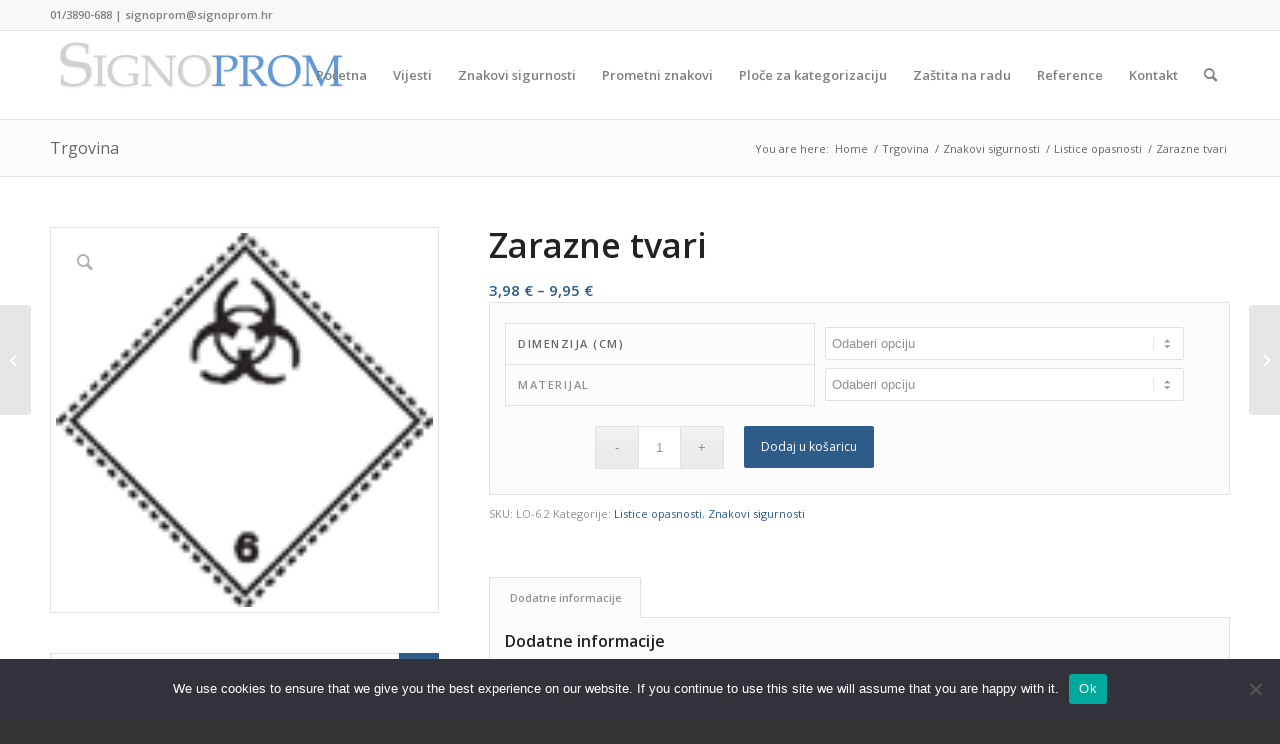

--- FILE ---
content_type: text/html; charset=UTF-8
request_url: https://signoprom.hr/proizvod/zarazne-tvari/
body_size: 15676
content:
<!DOCTYPE html><html lang="hr" class="html_stretched responsive av-preloader-disabled  html_header_top html_logo_left html_main_nav_header html_menu_right html_slim html_header_sticky html_header_shrinking html_header_topbar_active html_mobile_menu_phone html_header_searchicon html_content_align_center html_header_unstick_top_disabled html_header_stretch_disabled html_av-submenu-hidden html_av-submenu-display-click html_av-overlay-side html_av-overlay-side-classic html_av-submenu-noclone html_entry_id_3571 av-cookies-no-cookie-consent av-default-lightbox av-no-preview html_text_menu_active av-mobile-menu-switch-default"><head><meta charset="UTF-8" /><meta name="viewport" content="width=device-width, initial-scale=1"><meta name='robots' content='index, follow, max-image-preview:large, max-snippet:-1, max-video-preview:-1' /> <script type="text/javascript">function rgmkInitGoogleMaps(){window.rgmkGoogleMapsCallback=true;try{jQuery(document).trigger("rgmkGoogleMapsLoad")}catch(err){}}</script> <link media="all" href="https://signoprom.hr/wp-content/cache/autoptimize/css/autoptimize_94e2b889e2d1a1a20d4846c6d583f3cb.css" rel="stylesheet"><title>Zarazne tvari - Signoprom d.o.o.</title><link rel="canonical" href="https://signoprom.hr/proizvod/zarazne-tvari/" /><meta property="og:locale" content="hr_HR" /><meta property="og:type" content="article" /><meta property="og:title" content="Zarazne tvari - Signoprom d.o.o." /><meta property="og:url" content="https://signoprom.hr/proizvod/zarazne-tvari/" /><meta property="og:site_name" content="Signoprom d.o.o." /><meta property="article:modified_time" content="2016-03-28T21:32:44+00:00" /><meta property="og:image" content="https://signoprom.hr/wp-content/uploads/2016/03/LO-6.2.gif" /><meta property="og:image:width" content="110" /><meta property="og:image:height" content="109" /><meta property="og:image:type" content="image/gif" /><meta name="twitter:card" content="summary_large_image" /> <script type="application/ld+json" class="yoast-schema-graph">{"@context":"https://schema.org","@graph":[{"@type":"WebPage","@id":"https://signoprom.hr/proizvod/zarazne-tvari/","url":"https://signoprom.hr/proizvod/zarazne-tvari/","name":"Zarazne tvari - Signoprom d.o.o.","isPartOf":{"@id":"https://signoprom.hr/#website"},"primaryImageOfPage":{"@id":"https://signoprom.hr/proizvod/zarazne-tvari/#primaryimage"},"image":{"@id":"https://signoprom.hr/proizvod/zarazne-tvari/#primaryimage"},"thumbnailUrl":"https://signoprom.hr/wp-content/uploads/2016/03/LO-6.2.gif","datePublished":"2016-03-28T21:32:16+00:00","dateModified":"2016-03-28T21:32:44+00:00","breadcrumb":{"@id":"https://signoprom.hr/proizvod/zarazne-tvari/#breadcrumb"},"inLanguage":"hr","potentialAction":[{"@type":"ReadAction","target":["https://signoprom.hr/proizvod/zarazne-tvari/"]}]},{"@type":"ImageObject","inLanguage":"hr","@id":"https://signoprom.hr/proizvod/zarazne-tvari/#primaryimage","url":"https://signoprom.hr/wp-content/uploads/2016/03/LO-6.2.gif","contentUrl":"https://signoprom.hr/wp-content/uploads/2016/03/LO-6.2.gif","width":110,"height":109},{"@type":"BreadcrumbList","@id":"https://signoprom.hr/proizvod/zarazne-tvari/#breadcrumb","itemListElement":[{"@type":"ListItem","position":1,"name":"Početna stranica","item":"https://signoprom.hr/"},{"@type":"ListItem","position":2,"name":"Trgovina","item":"https://signoprom.hr/trgovina/"},{"@type":"ListItem","position":3,"name":"Zarazne tvari"}]},{"@type":"WebSite","@id":"https://signoprom.hr/#website","url":"https://signoprom.hr/","name":"Signoprom d.o.o.","description":"Znakovi sigurnosti | Prometni znakovi | Ploče za kategorizaciju | Zaštita na radu","potentialAction":[{"@type":"SearchAction","target":{"@type":"EntryPoint","urlTemplate":"https://signoprom.hr/?s={search_term_string}"},"query-input":{"@type":"PropertyValueSpecification","valueRequired":true,"valueName":"search_term_string"}}],"inLanguage":"hr"}]}</script> <link rel="alternate" type="application/rss+xml" title="Signoprom d.o.o. &raquo; Kanal" href="https://signoprom.hr/feed/" /><link rel="alternate" title="oEmbed (JSON)" type="application/json+oembed" href="https://signoprom.hr/wp-json/oembed/1.0/embed?url=https%3A%2F%2Fsignoprom.hr%2Fproizvod%2Fzarazne-tvari%2F" /><link rel="alternate" title="oEmbed (XML)" type="text/xml+oembed" href="https://signoprom.hr/wp-json/oembed/1.0/embed?url=https%3A%2F%2Fsignoprom.hr%2Fproizvod%2Fzarazne-tvari%2F&#038;format=xml" />  <script type='text/javascript'>(function() {

					/*	check if webfonts are disabled by user setting via cookie - or user must opt in.	*/
					var html = document.getElementsByTagName('html')[0];
					var cookie_check = html.className.indexOf('av-cookies-needs-opt-in') >= 0 || html.className.indexOf('av-cookies-can-opt-out') >= 0;
					var allow_continue = true;
					var silent_accept_cookie = html.className.indexOf('av-cookies-user-silent-accept') >= 0;

					if( cookie_check && ! silent_accept_cookie )
					{
						if( ! document.cookie.match(/aviaCookieConsent/) || html.className.indexOf('av-cookies-session-refused') >= 0 )
						{
							allow_continue = false;
						}
						else
						{
							if( ! document.cookie.match(/aviaPrivacyRefuseCookiesHideBar/) )
							{
								allow_continue = false;
							}
							else if( ! document.cookie.match(/aviaPrivacyEssentialCookiesEnabled/) )
							{
								allow_continue = false;
							}
							else if( document.cookie.match(/aviaPrivacyGoogleWebfontsDisabled/) )
							{
								allow_continue = false;
							}
						}
					}

					if( allow_continue )
					{
						var f = document.createElement('link');

						f.type 	= 'text/css';
						f.rel 	= 'stylesheet';
						f.href 	= '//fonts.googleapis.com/css?family=Open+Sans:400,600&display=auto';
						f.id 	= 'avia-google-webfont';

						document.getElementsByTagName('head')[0].appendChild(f);
					}
				})();</script> <link rel='stylesheet' id='avia-merged-styles-css' href='https://signoprom.hr/wp-content/cache/autoptimize/css/autoptimize_single_b31478317222f1b4bd923cd666c2c855.css' type='text/css' media='all' /> <script type="text/javascript" src="https://signoprom.hr/wp-includes/js/jquery/jquery.min.js?ver=3.7.1" id="jquery-core-js"></script> <script type="text/javascript" id="cookie-notice-front-js-before">var cnArgs = {"ajaxUrl":"https:\/\/signoprom.hr\/wp-admin\/admin-ajax.php","nonce":"15ecedb13f","hideEffect":"fade","position":"bottom","onScroll":false,"onScrollOffset":100,"onClick":false,"cookieName":"cookie_notice_accepted","cookieTime":2592000,"cookieTimeRejected":2592000,"globalCookie":false,"redirection":false,"cache":false,"revokeCookies":false,"revokeCookiesOpt":"automatic"};

//# sourceURL=cookie-notice-front-js-before</script> <script type="text/javascript" id="wc-add-to-cart-js-extra">var wc_add_to_cart_params = {"ajax_url":"/wp-admin/admin-ajax.php","wc_ajax_url":"/?wc-ajax=%%endpoint%%","i18n_view_cart":"Vidi ko\u0161aricu","cart_url":"https://signoprom.hr/kosarica/","is_cart":"","cart_redirect_after_add":"no"};
//# sourceURL=wc-add-to-cart-js-extra</script> <script type="text/javascript" id="wc-single-product-js-extra">var wc_single_product_params = {"i18n_required_rating_text":"Molimo odaberite svoju ocjenu","i18n_rating_options":["1 od 5 zvjezdica","2 od 5 zvjezdica","3 od 5 zvjezdica","4 od 5 zvjezdica","5 od 5 zvjezdica"],"i18n_product_gallery_trigger_text":"Prikaz galerije slika preko cijelog zaslona","review_rating_required":"yes","flexslider":{"rtl":false,"animation":"slide","smoothHeight":true,"directionNav":false,"controlNav":"thumbnails","slideshow":false,"animationSpeed":500,"animationLoop":false,"allowOneSlide":false},"zoom_enabled":"1","zoom_options":[],"photoswipe_enabled":"","photoswipe_options":{"shareEl":false,"closeOnScroll":false,"history":false,"hideAnimationDuration":0,"showAnimationDuration":0},"flexslider_enabled":"1"};
//# sourceURL=wc-single-product-js-extra</script> <script type="text/javascript" id="woocommerce-js-extra">var woocommerce_params = {"ajax_url":"/wp-admin/admin-ajax.php","wc_ajax_url":"/?wc-ajax=%%endpoint%%","i18n_password_show":"Prika\u017ei lozinku","i18n_password_hide":"Sakrij lozinku"};
//# sourceURL=woocommerce-js-extra</script> <link rel="https://api.w.org/" href="https://signoprom.hr/wp-json/" /><link rel="alternate" title="JSON" type="application/json" href="https://signoprom.hr/wp-json/wp/v2/product/3571" /><link rel="EditURI" type="application/rsd+xml" title="RSD" href="https://signoprom.hr/xmlrpc.php?rsd" /><meta name="generator" content="WordPress 6.9" /><meta name="generator" content="WooCommerce 10.4.3" /><link rel='shortlink' href='https://signoprom.hr/?p=3571' /><link rel="profile" href="https://gmpg.org/xfn/11" /><link rel="alternate" type="application/rss+xml" title="Signoprom d.o.o. RSS2 Feed" href="https://signoprom.hr/feed/" /><link rel="pingback" href="https://signoprom.hr/xmlrpc.php" /> <!--[if lt IE 9]><script src="https://signoprom.hr/wp-content/themes/enfold/js/html5shiv.js"></script><![endif]--><link rel="icon" href="https://signoprom.hr/wp-content/uploads/2020/11/favicon-1-300x300.png" type="image/png"> <noscript><style>.woocommerce-product-gallery{ opacity: 1 !important; }</style></noscript><meta name="generator" content="Elementor 3.34.0; features: additional_custom_breakpoints; settings: css_print_method-external, google_font-enabled, font_display-auto">  <script type="text/javascript">'use strict';var avia_is_mobile=!1;if(/Android|webOS|iPhone|iPad|iPod|BlackBerry|IEMobile|Opera Mini/i.test(navigator.userAgent)&&'ontouchstart' in document.documentElement){avia_is_mobile=!0;document.documentElement.className+=' avia_mobile '}
else{document.documentElement.className+=' avia_desktop '};document.documentElement.className+=' js_active ';(function(){var e=['-webkit-','-moz-','-ms-',''],n='';for(var t in e){if(e[t]+'transform' in document.documentElement.style){document.documentElement.className+=' avia_transform ';n=e[t]+'transform'};if(e[t]+'perspective' in document.documentElement.style){document.documentElement.className+=' avia_transform3d '}};if(typeof document.getElementsByClassName=='function'&&typeof document.documentElement.getBoundingClientRect=='function'&&avia_is_mobile==!1){if(n&&window.innerHeight>0){setTimeout(function(){var e=0,o={},a=0,t=document.getElementsByClassName('av-parallax'),i=window.pageYOffset||document.documentElement.scrollTop;for(e=0;e<t.length;e++){t[e].style.top='0px';o=t[e].getBoundingClientRect();a=Math.ceil((window.innerHeight+i-o.top)*0.3);t[e].style[n]='translate(0px, '+a+'px)';t[e].style.top='auto';t[e].className+=' enabled-parallax '}},50)}}})();</script><link rel="icon" href="https://signoprom.hr/wp-content/uploads/2020/11/cropped-favicon-1-1-32x32.png" sizes="32x32" /><link rel="icon" href="https://signoprom.hr/wp-content/uploads/2020/11/cropped-favicon-1-1-192x192.png" sizes="192x192" /><link rel="apple-touch-icon" href="https://signoprom.hr/wp-content/uploads/2020/11/cropped-favicon-1-1-180x180.png" /><meta name="msapplication-TileImage" content="https://signoprom.hr/wp-content/uploads/2020/11/cropped-favicon-1-1-270x270.png" /></head><body data-rsssl=1 id="top" class="wp-singular product-template-default single single-product postid-3571 wp-theme-enfold wp-child-theme-enfold-child stretched rtl_columns av-curtain-numeric open_sans  theme-enfold cookies-not-set woocommerce woocommerce-page woocommerce-no-js avia-woocommerce-30 elementor-default elementor-kit-16393" itemscope="itemscope" itemtype="https://schema.org/WebPage" ><div id='wrap_all'><header id='header' class='all_colors header_color light_bg_color  av_header_top av_logo_left av_main_nav_header av_menu_right av_slim av_header_sticky av_header_shrinking av_header_stretch_disabled av_mobile_menu_phone av_header_searchicon av_header_unstick_top_disabled av_bottom_nav_disabled  av_header_border_disabled'  role="banner" itemscope="itemscope" itemtype="https://schema.org/WPHeader" ><div id='header_meta' class='container_wrap container_wrap_meta  av_icon_active_right av_extra_header_active av_phone_active_left av_entry_id_3571'><div class='container'><ul class='noLightbox social_bookmarks icon_count_1'></ul><div class='phone-info '><div><a href="tel:0038513890688">01/3890-688</a> | <a href="mailto:signoprom@signoprom.hr">signoprom@signoprom.hr</a></div></div></div></div><div  id='header_main' class='container_wrap container_wrap_logo'><ul  class = 'menu-item cart_dropdown ' data-success='was added to the cart'><li class='cart_dropdown_first'><a class='cart_dropdown_link' href='https://signoprom.hr/kosarica/'><span aria-hidden='true' data-av_icon='' data-av_iconfont='entypo-fontello'></span><span class='av-cart-counter '>0</span><span class='avia_hidden_link_text'>Shopping Cart</span></a><div class='dropdown_widget dropdown_widget_cart'><div class='avia-arrow'></div><div class="widget_shopping_cart_content"></div></div></li></ul><div class='container av-logo-container'><div class='inner-container'><span class='logo avia-standard-logo'><a href='https://signoprom.hr/' class=''><img src="https://www.signoprom.hr/wp-content/uploads/2018/01/signoprom-300x71.png" height="100" width="300" alt='Signoprom d.o.o.' title='' /></a></span><nav class='main_menu' data-selectname='Select a page'  role="navigation" itemscope="itemscope" itemtype="https://schema.org/SiteNavigationElement" ><div class="avia-menu av-main-nav-wrap"><ul role="menu" class="menu av-main-nav" id="avia-menu"><li role="menuitem" id="menu-item-3843" class="menu-item menu-item-type-post_type menu-item-object-page menu-item-home menu-item-top-level menu-item-top-level-1"><a href="https://signoprom.hr/" itemprop="url" tabindex="0"><span class="avia-bullet"></span><span class="avia-menu-text">Početna</span><span class="avia-menu-fx"><span class="avia-arrow-wrap"><span class="avia-arrow"></span></span></span></a></li><li role="menuitem" id="menu-item-3869" class="menu-item menu-item-type-taxonomy menu-item-object-category menu-item-top-level menu-item-top-level-2"><a href="https://signoprom.hr/./vijesti/" itemprop="url" tabindex="0"><span class="avia-bullet"></span><span class="avia-menu-text">Vijesti</span><span class="avia-menu-fx"><span class="avia-arrow-wrap"><span class="avia-arrow"></span></span></span></a></li><li role="menuitem" id="menu-item-3870" class="menu-item menu-item-type-taxonomy menu-item-object-product_cat current-product-ancestor current-menu-parent current-product-parent menu-item-has-children menu-item-top-level menu-item-top-level-3"><a href="https://signoprom.hr/kategorija-proizvoda/znakovi-sigurnosti/" itemprop="url" tabindex="0"><span class="avia-bullet"></span><span class="avia-menu-text">Znakovi sigurnosti</span><span class="avia-menu-fx"><span class="avia-arrow-wrap"><span class="avia-arrow"></span></span></span></a><ul class="sub-menu"><li role="menuitem" id="menu-item-3871" class="menu-item menu-item-type-taxonomy menu-item-object-product_cat"><a href="https://signoprom.hr/kategorija-proizvoda/znakovi-sigurnosti/znakovi-zabrane/" itemprop="url" tabindex="0"><span class="avia-bullet"></span><span class="avia-menu-text">Znakovi zabrane</span></a></li><li role="menuitem" id="menu-item-3872" class="menu-item menu-item-type-taxonomy menu-item-object-product_cat"><a href="https://signoprom.hr/kategorija-proizvoda/znakovi-sigurnosti/znakovi-obveze/" itemprop="url" tabindex="0"><span class="avia-bullet"></span><span class="avia-menu-text">Znakovi obveze</span></a></li><li role="menuitem" id="menu-item-3873" class="menu-item menu-item-type-taxonomy menu-item-object-product_cat"><a href="https://signoprom.hr/kategorija-proizvoda/znakovi-sigurnosti/znakovi-opasnosti/" itemprop="url" tabindex="0"><span class="avia-bullet"></span><span class="avia-menu-text">Znakovi opasnosti</span></a></li><li role="menuitem" id="menu-item-3874" class="menu-item menu-item-type-taxonomy menu-item-object-product_cat"><a href="https://signoprom.hr/kategorija-proizvoda/znakovi-sigurnosti/znakovi-informacija/" itemprop="url" tabindex="0"><span class="avia-bullet"></span><span class="avia-menu-text">Znakovi informacija</span></a></li><li role="menuitem" id="menu-item-3876" class="menu-item menu-item-type-taxonomy menu-item-object-product_cat menu-item-has-children"><a href="https://signoprom.hr/kategorija-proizvoda/znakovi-sigurnosti/opce-informacije-2/" itemprop="url" tabindex="0"><span class="avia-bullet"></span><span class="avia-menu-text">Opće informacije</span></a><ul class="sub-menu"><li role="menuitem" id="menu-item-3877" class="menu-item menu-item-type-taxonomy menu-item-object-product_cat"><a href="https://signoprom.hr/kategorija-proizvoda/znakovi-sigurnosti/opce-informacije-2/opce-informacije/" itemprop="url" tabindex="0"><span class="avia-bullet"></span><span class="avia-menu-text">Opće informacije</span></a></li><li role="menuitem" id="menu-item-3878" class="menu-item menu-item-type-taxonomy menu-item-object-product_cat"><a href="https://signoprom.hr/kategorija-proizvoda/znakovi-sigurnosti/opce-informacije-2/oznacavanje-gradilista/" itemprop="url" tabindex="0"><span class="avia-bullet"></span><span class="avia-menu-text">Označavanje gradilišta</span></a></li><li role="menuitem" id="menu-item-3879" class="menu-item menu-item-type-taxonomy menu-item-object-product_cat"><a href="https://signoprom.hr/kategorija-proizvoda/znakovi-sigurnosti/opce-informacije-2/oznacavanje-kotlovnica/" itemprop="url" tabindex="0"><span class="avia-bullet"></span><span class="avia-menu-text">Označavanje kotlovnica</span></a></li><li role="menuitem" id="menu-item-3880" class="menu-item menu-item-type-taxonomy menu-item-object-product_cat"><a href="https://signoprom.hr/kategorija-proizvoda/znakovi-sigurnosti/opce-informacije-2/znakovi-za-uzbunjivanje/" itemprop="url" tabindex="0"><span class="avia-bullet"></span><span class="avia-menu-text">Znakovi za uzbunjivanje</span></a></li></ul></li><li role="menuitem" id="menu-item-3887" class="menu-item menu-item-type-taxonomy menu-item-object-product_cat menu-item-has-children"><a href="https://signoprom.hr/kategorija-proizvoda/znakovi-sigurnosti/elektricna-struja/" itemprop="url" tabindex="0"><span class="avia-bullet"></span><span class="avia-menu-text">Električna struja</span></a><ul class="sub-menu"><li role="menuitem" id="menu-item-3888" class="menu-item menu-item-type-taxonomy menu-item-object-product_cat"><a href="https://signoprom.hr/kategorija-proizvoda/znakovi-sigurnosti/elektricna-struja/zastita-od-neizravnog-indirektnog-dodira/" itemprop="url" tabindex="0"><span class="avia-bullet"></span><span class="avia-menu-text">Zaštita od neizravnog (indirektnog) dodira</span></a></li><li role="menuitem" id="menu-item-3889" class="menu-item menu-item-type-taxonomy menu-item-object-product_cat"><a href="https://signoprom.hr/kategorija-proizvoda/znakovi-sigurnosti/elektricna-struja/oznacavanje-razvodnih-ormara/" itemprop="url" tabindex="0"><span class="avia-bullet"></span><span class="avia-menu-text">Označavanje razvodnih ormara</span></a></li><li role="menuitem" id="menu-item-3890" class="menu-item menu-item-type-taxonomy menu-item-object-product_cat"><a href="https://signoprom.hr/kategorija-proizvoda/znakovi-sigurnosti/elektricna-struja/oznacavanje-vodica/" itemprop="url" tabindex="0"><span class="avia-bullet"></span><span class="avia-menu-text">Označavanje vodiča</span></a></li><li role="menuitem" id="menu-item-3891" class="menu-item menu-item-type-taxonomy menu-item-object-product_cat"><a href="https://signoprom.hr/kategorija-proizvoda/znakovi-sigurnosti/elektricna-struja/ostali-znakovi-vezani-uz-struju/" itemprop="url" tabindex="0"><span class="avia-bullet"></span><span class="avia-menu-text">Ostali znakovi vezani uz struju</span></a></li></ul></li><li role="menuitem" id="menu-item-3893" class="menu-item menu-item-type-taxonomy menu-item-object-product_cat menu-item-has-children"><a href="https://signoprom.hr/kategorija-proizvoda/znakovi-sigurnosti/upute-za-siguran-rad/" itemprop="url" tabindex="0"><span class="avia-bullet"></span><span class="avia-menu-text">Upute za siguran rad</span></a><ul class="sub-menu"><li role="menuitem" id="menu-item-3894" class="menu-item menu-item-type-taxonomy menu-item-object-product_cat"><a href="https://signoprom.hr/kategorija-proizvoda/znakovi-sigurnosti/upute-za-siguran-rad/upute-za-siguran-rad-na-strojevima-za-obradu-metala/" itemprop="url" tabindex="0"><span class="avia-bullet"></span><span class="avia-menu-text">Upute za siguran rad na strojevima za obradu metala</span></a></li><li role="menuitem" id="menu-item-3895" class="menu-item menu-item-type-taxonomy menu-item-object-product_cat"><a href="https://signoprom.hr/kategorija-proizvoda/znakovi-sigurnosti/upute-za-siguran-rad/upute-za-siguran-rad-kod-zavarivanja/" itemprop="url" tabindex="0"><span class="avia-bullet"></span><span class="avia-menu-text">Upute za siguran rad kod zavarivanja</span></a></li><li role="menuitem" id="menu-item-3896" class="menu-item menu-item-type-taxonomy menu-item-object-product_cat"><a href="https://signoprom.hr/kategorija-proizvoda/znakovi-sigurnosti/upute-za-siguran-rad/upute-za-siguran-rad-na-strojevima-za-obradu-drva/" itemprop="url" tabindex="0"><span class="avia-bullet"></span><span class="avia-menu-text">Upute za siguran rad na strojevima za obradu drva</span></a></li><li role="menuitem" id="menu-item-3897" class="menu-item menu-item-type-taxonomy menu-item-object-product_cat"><a href="https://signoprom.hr/kategorija-proizvoda/znakovi-sigurnosti/upute-za-siguran-rad/upute-za-siguran-rad-na-gradevinskim-strojevima-i-transportnim-sredstvima/" itemprop="url" tabindex="0"><span class="avia-bullet"></span><span class="avia-menu-text">Upute za siguran rad na građevinskim strojevima i transportnim sredstvima</span></a></li><li role="menuitem" id="menu-item-3898" class="menu-item menu-item-type-taxonomy menu-item-object-product_cat"><a href="https://signoprom.hr/kategorija-proizvoda/znakovi-sigurnosti/upute-za-siguran-rad/upute-za-siguran-rad-na-postrojenjima/" itemprop="url" tabindex="0"><span class="avia-bullet"></span><span class="avia-menu-text">Upute za siguran rad na postrojenjima</span></a></li><li role="menuitem" id="menu-item-3899" class="menu-item menu-item-type-taxonomy menu-item-object-product_cat"><a href="https://signoprom.hr/kategorija-proizvoda/znakovi-sigurnosti/upute-za-siguran-rad/upute-za-siguran-rad-u-mesnoj-industriji/" itemprop="url" tabindex="0"><span class="avia-bullet"></span><span class="avia-menu-text">Upute za siguran rad u mesnoj industriji</span></a></li><li role="menuitem" id="menu-item-3900" class="menu-item menu-item-type-taxonomy menu-item-object-product_cat"><a href="https://signoprom.hr/kategorija-proizvoda/znakovi-sigurnosti/upute-za-siguran-rad/upute-o-postupcima-i-sredstvima-za-sprecavanje-otrovanja-nacinu-pruzanja-prve-pomoci/" itemprop="url" tabindex="0"><span class="avia-bullet"></span><span class="avia-menu-text">Upute o postupcima i sredstvima za sprečavanje otrovanja, načinu pružanja prve pomoći</span></a></li></ul></li><li role="menuitem" id="menu-item-3901" class="menu-item menu-item-type-taxonomy menu-item-object-product_cat menu-item-has-children"><a href="https://signoprom.hr/kategorija-proizvoda/znakovi-sigurnosti/oznacavanje-kemikalija/" itemprop="url" tabindex="0"><span class="avia-bullet"></span><span class="avia-menu-text">Označavanje kemikalija</span></a><ul class="sub-menu"><li role="menuitem" id="menu-item-3902" class="menu-item menu-item-type-taxonomy menu-item-object-product_cat"><a href="https://signoprom.hr/kategorija-proizvoda/znakovi-sigurnosti/oznacavanje-kemikalija/oznacavanje-otrova-stare-oznake/" itemprop="url" tabindex="0"><span class="avia-bullet"></span><span class="avia-menu-text">Označavanje otrova (stare oznake)</span></a></li><li role="menuitem" id="menu-item-3903" class="menu-item menu-item-type-taxonomy menu-item-object-product_cat"><a href="https://signoprom.hr/kategorija-proizvoda/znakovi-sigurnosti/oznacavanje-kemikalija/ghs-piktogrami-opasnosti/" itemprop="url" tabindex="0"><span class="avia-bullet"></span><span class="avia-menu-text">GHS piktogrami opasnosti</span></a></li><li role="menuitem" id="menu-item-3904" class="menu-item menu-item-type-taxonomy menu-item-object-product_cat"><a href="https://signoprom.hr/kategorija-proizvoda/znakovi-sigurnosti/oznacavanje-kemikalija/oznacavanje-stetnih-tvari-askarela/" itemprop="url" tabindex="0"><span class="avia-bullet"></span><span class="avia-menu-text">Označavanje štetnih tvari &#8211; askarela</span></a></li><li role="menuitem" id="menu-item-3905" class="menu-item menu-item-type-taxonomy menu-item-object-product_cat"><a href="https://signoprom.hr/kategorija-proizvoda/znakovi-sigurnosti/oznacavanje-kemikalija/kemijske-kartice/" itemprop="url" tabindex="0"><span class="avia-bullet"></span><span class="avia-menu-text">Kemijske kartice</span></a></li><li role="menuitem" id="menu-item-3906" class="menu-item menu-item-type-taxonomy menu-item-object-product_cat"><a href="https://signoprom.hr/kategorija-proizvoda/znakovi-sigurnosti/oznacavanje-kemikalija/upute-o-sigurnosnim-postupcima/" itemprop="url" tabindex="0"><span class="avia-bullet"></span><span class="avia-menu-text">Upute o sigurnosnim postupcima</span></a></li></ul></li><li role="menuitem" id="menu-item-3908" class="menu-item menu-item-type-taxonomy menu-item-object-product_cat menu-item-has-children"><a href="https://signoprom.hr/kategorija-proizvoda/znakovi-sigurnosti/oznacavanje-vozila/" itemprop="url" tabindex="0"><span class="avia-bullet"></span><span class="avia-menu-text">Označavanje vozila</span></a><ul class="sub-menu"><li role="menuitem" id="menu-item-3909" class="menu-item menu-item-type-taxonomy menu-item-object-product_cat"><a href="https://signoprom.hr/kategorija-proizvoda/znakovi-sigurnosti/oznacavanje-vozila/ploce-za-oznacavanje-prijevoza-opasnih-tvari-prema-adr-i-rid-normama/" itemprop="url" tabindex="0"><span class="avia-bullet"></span><span class="avia-menu-text">Ploče za označavanje prijevoza opasnih tvari prema ADR I RID normama</span></a></li><li role="menuitem" id="menu-item-3910" class="menu-item menu-item-type-taxonomy menu-item-object-product_cat"><a href="https://signoprom.hr/kategorija-proizvoda/znakovi-sigurnosti/oznacavanje-vozila/ploce-za-oznacavanje-vozila-ece/" itemprop="url" tabindex="0"><span class="avia-bullet"></span><span class="avia-menu-text">Ploče za označavanje vozila &#8211; ECE</span></a></li><li role="menuitem" id="menu-item-3911" class="menu-item menu-item-type-taxonomy menu-item-object-product_cat"><a href="https://signoprom.hr/kategorija-proizvoda/znakovi-sigurnosti/oznacavanje-vozila/oznacavanje-vozila-razno/" itemprop="url" tabindex="0"><span class="avia-bullet"></span><span class="avia-menu-text">Označavanje vozila – Razno</span></a></li></ul></li><li role="menuitem" id="menu-item-3914" class="menu-item menu-item-type-taxonomy menu-item-object-product_cat"><a href="https://signoprom.hr/kategorija-proizvoda/znakovi-sigurnosti/oznacavanje-otpada/" itemprop="url" tabindex="0"><span class="avia-bullet"></span><span class="avia-menu-text">Označavanje otpada</span></a></li><li role="menuitem" id="menu-item-3882" class="menu-item menu-item-type-taxonomy menu-item-object-product_cat"><a href="https://signoprom.hr/kategorija-proizvoda/znakovi-sigurnosti/znakovi-pusenja/" itemprop="url" tabindex="0"><span class="avia-bullet"></span><span class="avia-menu-text">Znakovi pušenja</span></a></li><li role="menuitem" id="menu-item-3881" class="menu-item menu-item-type-taxonomy menu-item-object-product_cat"><a href="https://signoprom.hr/kategorija-proizvoda/znakovi-sigurnosti/znakovi-sigurnosti-zastite-od-pozara-i-vatrogastvu/" itemprop="url" tabindex="0"><span class="avia-bullet"></span><span class="avia-menu-text">Znakovi sigurnosti zaštite od požara i vatrogastvu</span></a></li><li role="menuitem" id="menu-item-3875" class="menu-item menu-item-type-taxonomy menu-item-object-product_cat"><a href="https://signoprom.hr/kategorija-proizvoda/znakovi-sigurnosti/znakovi-za-izlaz-u-slucaju-nuzde-ili-za-prvu-pomoc/" itemprop="url" tabindex="0"><span class="avia-bullet"></span><span class="avia-menu-text">Znakovi za izlaz u slučaju nužde ili za prvu pomoć</span></a></li><li role="menuitem" id="menu-item-3886" class="menu-item menu-item-type-taxonomy menu-item-object-product_cat"><a href="https://signoprom.hr/kategorija-proizvoda/znakovi-sigurnosti/naljepnice-sigurnosti/" itemprop="url" tabindex="0"><span class="avia-bullet"></span><span class="avia-menu-text">Naljepnice sigurnosti</span></a></li><li role="menuitem" id="menu-item-3915" class="menu-item menu-item-type-custom menu-item-object-custom menu-item-has-children"><a href="#" itemprop="url" tabindex="0"><span class="avia-bullet"></span><span class="avia-menu-text">Ostali</span></a><ul class="sub-menu"><li role="menuitem" id="menu-item-3892" class="menu-item menu-item-type-taxonomy menu-item-object-product_cat"><a href="https://signoprom.hr/kategorija-proizvoda/znakovi-sigurnosti/ovjesne-kartice/" itemprop="url" tabindex="0"><span class="avia-bullet"></span><span class="avia-menu-text">Ovjesne kartice</span></a></li><li role="menuitem" id="menu-item-3883" class="menu-item menu-item-type-taxonomy menu-item-object-product_cat"><a href="https://signoprom.hr/kategorija-proizvoda/znakovi-sigurnosti/oznacavanje-cjevovoda/" itemprop="url" tabindex="0"><span class="avia-bullet"></span><span class="avia-menu-text">Označavanje cjevovoda</span></a></li><li role="menuitem" id="menu-item-3884" class="menu-item menu-item-type-taxonomy menu-item-object-product_cat"><a href="https://signoprom.hr/kategorija-proizvoda/znakovi-sigurnosti/znakovi-sigurnosti-za-dizalice/" itemprop="url" tabindex="0"><span class="avia-bullet"></span><span class="avia-menu-text">Znakovi sigurnosti za dizalice</span></a></li><li role="menuitem" id="menu-item-3907" class="menu-item menu-item-type-taxonomy menu-item-object-product_cat current-product-ancestor current-menu-parent current-product-parent"><a href="https://signoprom.hr/kategorija-proizvoda/znakovi-sigurnosti/listice-opasnosti/" itemprop="url" tabindex="0"><span class="avia-bullet"></span><span class="avia-menu-text">Listice opasnosti</span></a></li><li role="menuitem" id="menu-item-3885" class="menu-item menu-item-type-taxonomy menu-item-object-product_cat"><a href="https://signoprom.hr/kategorija-proizvoda/znakovi-sigurnosti/oznacavanje-benzinskih-postaja/" itemprop="url" tabindex="0"><span class="avia-bullet"></span><span class="avia-menu-text">Označavanje benzinskih postaja</span></a></li><li role="menuitem" id="menu-item-3912" class="menu-item menu-item-type-taxonomy menu-item-object-product_cat"><a href="https://signoprom.hr/kategorija-proizvoda/znakovi-sigurnosti/oznacavanje-razlicitih-opasnosti/" itemprop="url" tabindex="0"><span class="avia-bullet"></span><span class="avia-menu-text">Označavanje različitih opasnosti</span></a></li><li role="menuitem" id="menu-item-3913" class="menu-item menu-item-type-taxonomy menu-item-object-product_cat"><a href="https://signoprom.hr/kategorija-proizvoda/znakovi-sigurnosti/oznake-pristupacnosti-za-invalide/" itemprop="url" tabindex="0"><span class="avia-bullet"></span><span class="avia-menu-text">Oznake pristupačnosti za invalide</span></a></li><li role="menuitem" id="menu-item-3968" class="menu-item menu-item-type-post_type menu-item-object-page menu-item-has-children"><a href="https://signoprom.hr/aktivna-prometna-signalizacija/" itemprop="url" tabindex="0"><span class="avia-bullet"></span><span class="avia-menu-text">Aktivna prometna signalizacija</span></a><ul class="sub-menu"><li role="menuitem" id="menu-item-3971" class="menu-item menu-item-type-post_type menu-item-object-page"><a href="https://signoprom.hr/aktivna-prometna-signalizacija/nepregledna-raskrizja/" itemprop="url" tabindex="0"><span class="avia-bullet"></span><span class="avia-menu-text">Nepregledna raskrižja</span></a></li><li role="menuitem" id="menu-item-3970" class="menu-item menu-item-type-post_type menu-item-object-page"><a href="https://signoprom.hr/aktivna-prometna-signalizacija/zeljeznicki-prijelazi/" itemprop="url" tabindex="0"><span class="avia-bullet"></span><span class="avia-menu-text">Željeznički prijelazi</span></a></li><li role="menuitem" id="menu-item-3969" class="menu-item menu-item-type-post_type menu-item-object-page"><a href="https://signoprom.hr/aktivna-prometna-signalizacija/garaze/" itemprop="url" tabindex="0"><span class="avia-bullet"></span><span class="avia-menu-text">Garaže</span></a></li></ul></li></ul></li></ul></li><li role="menuitem" id="menu-item-5337" class="menu-item menu-item-type-post_type menu-item-object-page menu-item-mega-parent  menu-item-top-level menu-item-top-level-4"><a href="https://signoprom.hr/prometni-znakovi/" itemprop="url" tabindex="0"><span class="avia-bullet"></span><span class="avia-menu-text">Prometni znakovi</span><span class="avia-menu-fx"><span class="avia-arrow-wrap"><span class="avia-arrow"></span></span></span></a></li><li role="menuitem" id="menu-item-17544" class="menu-item menu-item-type-taxonomy menu-item-object-product_cat menu-item-top-level menu-item-top-level-5"><a href="https://signoprom.hr/kategorija-proizvoda/ploce-za-kategorizaciju/" itemprop="url" tabindex="0"><span class="avia-bullet"></span><span class="avia-menu-text">Ploče za kategorizaciju</span><span class="avia-menu-fx"><span class="avia-arrow-wrap"><span class="avia-arrow"></span></span></span></a></li><li role="menuitem" id="menu-item-17593" class="menu-item menu-item-type-post_type menu-item-object-page menu-item-top-level menu-item-top-level-6"><a href="https://signoprom.hr/zastita-na-radu/" itemprop="url" tabindex="0"><span class="avia-bullet"></span><span class="avia-menu-text">Zaštita na radu</span><span class="avia-menu-fx"><span class="avia-arrow-wrap"><span class="avia-arrow"></span></span></span></a></li><li role="menuitem" id="menu-item-3947" class="menu-item menu-item-type-post_type menu-item-object-page menu-item-top-level menu-item-top-level-7"><a href="https://signoprom.hr/reference/" itemprop="url" tabindex="0"><span class="avia-bullet"></span><span class="avia-menu-text">Reference</span><span class="avia-menu-fx"><span class="avia-arrow-wrap"><span class="avia-arrow"></span></span></span></a></li><li role="menuitem" id="menu-item-3946" class="menu-item menu-item-type-post_type menu-item-object-page menu-item-top-level menu-item-top-level-8"><a href="https://signoprom.hr/kontakt/" itemprop="url" tabindex="0"><span class="avia-bullet"></span><span class="avia-menu-text">Kontakt</span><span class="avia-menu-fx"><span class="avia-arrow-wrap"><span class="avia-arrow"></span></span></span></a></li><li id="menu-item-search" class="noMobile menu-item menu-item-search-dropdown menu-item-avia-special" role="menuitem"><a aria-label="Search" href="?s=" rel="nofollow" data-avia-search-tooltip="  &lt;form role=&quot;search&quot; action=&quot;https://signoprom.hr/&quot; id=&quot;searchform&quot; method=&quot;get&quot; class=&quot;&quot;&gt;
 &lt;div&gt;
 &lt;input type=&quot;submit&quot; value=&quot;&quot; id=&quot;searchsubmit&quot; class=&quot;button avia-font-entypo-fontello&quot; /&gt;
 &lt;input type=&quot;text&quot; id=&quot;s&quot; name=&quot;s&quot; value=&quot;&quot; placeholder=&#039;Search&#039; /&gt;
 &lt;/div&gt;
&lt;/form&gt;
" aria-hidden='false' data-av_icon='' data-av_iconfont='entypo-fontello'><span class="avia_hidden_link_text">Search</span></a></li><li class="av-burger-menu-main menu-item-avia-special "> <a href="#" aria-label="Menu" aria-hidden="false"> <span class="av-hamburger av-hamburger--spin av-js-hamburger"> <span class="av-hamburger-box"> <span class="av-hamburger-inner"></span> <strong>Menu</strong> </span> </span> <span class="avia_hidden_link_text">Menu</span> </a></li></ul></div></nav></div></div></div><div class='header_bg'></div></header><div id='main' class='all_colors' data-scroll-offset='88'><div class='stretch_full container_wrap alternate_color light_bg_color title_container'><div class='container'><strong class='main-title entry-title '><a href='https://signoprom.hr/trgovina/' rel='bookmark' title='Permanent Link: Trgovina'  itemprop="headline" >Trgovina</a></strong><div class="breadcrumb breadcrumbs avia-breadcrumbs"><div class="breadcrumb-trail" ><span class="trail-before"><span class="breadcrumb-title">You are here:</span></span> <span  itemscope="itemscope" itemtype="https://schema.org/BreadcrumbList" ><span  itemscope="itemscope" itemtype="https://schema.org/ListItem" itemprop="itemListElement" ><a itemprop="url" href="https://signoprom.hr" title="Signoprom d.o.o." rel="home" class="trail-begin"><span itemprop="name">Home</span></a><span itemprop="position" class="hidden">1</span></span></span> <span class="sep">/</span> <span  itemscope="itemscope" itemtype="https://schema.org/BreadcrumbList" ><span  itemscope="itemscope" itemtype="https://schema.org/ListItem" itemprop="itemListElement" ><a itemprop="url" href="https://signoprom.hr/trgovina/" title="Trgovina"><span itemprop="name">Trgovina</span></a><span itemprop="position" class="hidden">2</span></span></span> <span class="sep">/</span> <span  itemscope="itemscope" itemtype="https://schema.org/BreadcrumbList" ><span  itemscope="itemscope" itemtype="https://schema.org/ListItem" itemprop="itemListElement" ><a itemprop="url" href="https://signoprom.hr/kategorija-proizvoda/znakovi-sigurnosti/" title="Znakovi sigurnosti"><span itemprop="name">Znakovi sigurnosti</span></a><span itemprop="position" class="hidden">3</span></span></span> <span class="sep">/</span> <span  itemscope="itemscope" itemtype="https://schema.org/BreadcrumbList" ><span  itemscope="itemscope" itemtype="https://schema.org/ListItem" itemprop="itemListElement" ><a itemprop="url" href="https://signoprom.hr/kategorija-proizvoda/znakovi-sigurnosti/listice-opasnosti/" title="Listice opasnosti"><span itemprop="name">Listice opasnosti</span></a><span itemprop="position" class="hidden">4</span></span></span> <span class="sep">/</span> <span class="trail-end">Zarazne tvari</span></div></div></div></div><div class='container_wrap container_wrap_first main_color sidebar_right template-shop shop_columns_3'><div class='container'><div class="woocommerce-notices-wrapper"></div><div id="product-3571" class="product type-product post-3571 status-publish first instock product_cat-listice-opasnosti product_cat-znakovi-sigurnosti has-post-thumbnail taxable shipping-taxable purchasable product-type-variable"><div class="noHover single-product-main-image alpha"><div class="avia-wc-30-product-gallery-lightbox" aria-hidden='true' data-av_icon='' data-av_iconfont='entypo-fontello' ></div><div class="woocommerce-product-gallery woocommerce-product-gallery--with-images woocommerce-product-gallery--columns-4 images" data-columns="4" style="opacity: 0; transition: opacity .25s ease-in-out;"><div class="woocommerce-product-gallery__wrapper"><div data-thumb="https://signoprom.hr/wp-content/uploads/2016/03/LO-6.2.gif" data-thumb-alt="Zarazne tvari" data-thumb-srcset=""  data-thumb-sizes="(max-width: 100px) 100vw, 100px" class="woocommerce-product-gallery__image"><a href="https://signoprom.hr/wp-content/uploads/2016/03/LO-6.2.gif"><img width="110" height="109" src="https://signoprom.hr/wp-content/uploads/2016/03/LO-6.2.gif" class="wp-post-image" alt="Zarazne tvari" data-caption="" data-src="https://signoprom.hr/wp-content/uploads/2016/03/LO-6.2.gif" data-large_image="https://signoprom.hr/wp-content/uploads/2016/03/LO-6.2.gif" data-large_image_width="110" data-large_image_height="109" decoding="async" /></a></div></div></div><aside class='sidebar sidebar_sidebar_right   alpha units'  role="complementary" itemscope="itemscope" itemtype="https://schema.org/WPSideBar" ><div class='inner_sidebar extralight-border'><section id="search-2" class="widget clearfix widget_search"><form action="https://signoprom.hr/" id="searchform" method="get" class=""><div> <input type="submit" value="" id="searchsubmit" class="button avia-font-entypo-fontello" /> <input type="text" id="s" name="s" value="" placeholder='Search' /></div></form> <span class="seperator extralight-border"></span></section><section id="recent-posts-2" class="widget clearfix widget_recent_entries"><h3 class="widgettitle">Nove objave</h3><ul><li> <a href="https://signoprom.hr/vijesti/covid-19-znakovi-sigurnosti/">Covid-19 znakovi sigurnosti</a></li><li> <a href="https://signoprom.hr/vijesti/ploce-za-kategorizaciju-smjestajnih-objekata/">Ploče za kategorizaciju smještajnih objekata</a></li><li> <a href="https://signoprom.hr/vijesti/projekt-europske-unije/">Projekt Europske unije</a></li><li> <a href="https://signoprom.hr/vijesti/novi-znakovi-za-evakuacije/">Novi znakovi za evakuacije</a></li><li> <a href="https://signoprom.hr/vijesti/novi-znakovi-zastite-od-pozara/">Novi znakovi zaštite od požara</a></li></ul> <span class="seperator extralight-border"></span></section></div></aside></div><div class='single-product-summary'><div class="summary entry-summary"><h1 class="product_title entry-title">Zarazne tvari</h1><p class="price"><span class="woocommerce-Price-amount amount" aria-hidden="true"><bdi>3,98&nbsp;<span class="woocommerce-Price-currencySymbol">&euro;</span></bdi></span> <span aria-hidden="true">–</span> <span class="woocommerce-Price-amount amount" aria-hidden="true"><bdi>9,95&nbsp;<span class="woocommerce-Price-currencySymbol">&euro;</span></bdi></span><span class="screen-reader-text">Raspon cijena: od 3,98&nbsp;&euro; do 9,95&nbsp;&euro;</span></p><form class="variations_form cart" action="https://signoprom.hr/proizvod/zarazne-tvari/" method="post" enctype='multipart/form-data' data-product_id="3571" data-product_variations="[{&quot;attributes&quot;:{&quot;attribute_pa_dimenzija-cm&quot;:&quot;25x25&quot;,&quot;attribute_pa_materijal&quot;:&quot;folija&quot;},&quot;availability_html&quot;:&quot;&quot;,&quot;backorders_allowed&quot;:false,&quot;dimensions&quot;:{&quot;length&quot;:&quot;&quot;,&quot;width&quot;:&quot;&quot;,&quot;height&quot;:&quot;&quot;},&quot;dimensions_html&quot;:&quot;N\/A&quot;,&quot;display_price&quot;:3.98,&quot;display_regular_price&quot;:3.98,&quot;image&quot;:{&quot;title&quot;:&quot;LO-6.2&quot;,&quot;caption&quot;:&quot;&quot;,&quot;url&quot;:&quot;https:\/\/signoprom.hr\/wp-content\/uploads\/2016\/03\/LO-6.2.gif&quot;,&quot;alt&quot;:&quot;LO-6.2&quot;,&quot;src&quot;:&quot;https:\/\/signoprom.hr\/wp-content\/uploads\/2016\/03\/LO-6.2.gif&quot;,&quot;srcset&quot;:false,&quot;sizes&quot;:&quot;(max-width: 110px) 100vw, 110px&quot;,&quot;full_src&quot;:&quot;https:\/\/signoprom.hr\/wp-content\/uploads\/2016\/03\/LO-6.2.gif&quot;,&quot;full_src_w&quot;:110,&quot;full_src_h&quot;:109,&quot;gallery_thumbnail_src&quot;:&quot;https:\/\/signoprom.hr\/wp-content\/uploads\/2016\/03\/LO-6.2.gif&quot;,&quot;gallery_thumbnail_src_w&quot;:100,&quot;gallery_thumbnail_src_h&quot;:100,&quot;thumb_src&quot;:&quot;https:\/\/signoprom.hr\/wp-content\/uploads\/2016\/03\/LO-6.2.gif&quot;,&quot;thumb_src_w&quot;:110,&quot;thumb_src_h&quot;:109,&quot;src_w&quot;:110,&quot;src_h&quot;:109},&quot;image_id&quot;:3576,&quot;is_downloadable&quot;:false,&quot;is_in_stock&quot;:true,&quot;is_purchasable&quot;:true,&quot;is_sold_individually&quot;:&quot;no&quot;,&quot;is_virtual&quot;:false,&quot;max_qty&quot;:&quot;&quot;,&quot;min_qty&quot;:1,&quot;price_html&quot;:&quot;&lt;span class=\&quot;price\&quot;&gt;&lt;span class=\&quot;woocommerce-Price-amount amount\&quot;&gt;&lt;bdi&gt;3,98&amp;nbsp;&lt;span class=\&quot;woocommerce-Price-currencySymbol\&quot;&gt;&amp;euro;&lt;\/span&gt;&lt;\/bdi&gt;&lt;\/span&gt;&lt;\/span&gt;&quot;,&quot;sku&quot;:&quot;LO-6.2&quot;,&quot;variation_description&quot;:&quot;&quot;,&quot;variation_id&quot;:3575,&quot;variation_is_active&quot;:true,&quot;variation_is_visible&quot;:true,&quot;weight&quot;:&quot;&quot;,&quot;weight_html&quot;:&quot;N\/A&quot;},{&quot;attributes&quot;:{&quot;attribute_pa_dimenzija-cm&quot;:&quot;25x25&quot;,&quot;attribute_pa_materijal&quot;:&quot;reflektirajuca-folija&quot;},&quot;availability_html&quot;:&quot;&quot;,&quot;backorders_allowed&quot;:false,&quot;dimensions&quot;:{&quot;length&quot;:&quot;&quot;,&quot;width&quot;:&quot;&quot;,&quot;height&quot;:&quot;&quot;},&quot;dimensions_html&quot;:&quot;N\/A&quot;,&quot;display_price&quot;:9.95,&quot;display_regular_price&quot;:9.95,&quot;image&quot;:{&quot;title&quot;:&quot;LO-6.2&quot;,&quot;caption&quot;:&quot;&quot;,&quot;url&quot;:&quot;https:\/\/signoprom.hr\/wp-content\/uploads\/2016\/03\/LO-6.2.gif&quot;,&quot;alt&quot;:&quot;LO-6.2&quot;,&quot;src&quot;:&quot;https:\/\/signoprom.hr\/wp-content\/uploads\/2016\/03\/LO-6.2.gif&quot;,&quot;srcset&quot;:false,&quot;sizes&quot;:&quot;(max-width: 110px) 100vw, 110px&quot;,&quot;full_src&quot;:&quot;https:\/\/signoprom.hr\/wp-content\/uploads\/2016\/03\/LO-6.2.gif&quot;,&quot;full_src_w&quot;:110,&quot;full_src_h&quot;:109,&quot;gallery_thumbnail_src&quot;:&quot;https:\/\/signoprom.hr\/wp-content\/uploads\/2016\/03\/LO-6.2.gif&quot;,&quot;gallery_thumbnail_src_w&quot;:100,&quot;gallery_thumbnail_src_h&quot;:100,&quot;thumb_src&quot;:&quot;https:\/\/signoprom.hr\/wp-content\/uploads\/2016\/03\/LO-6.2.gif&quot;,&quot;thumb_src_w&quot;:110,&quot;thumb_src_h&quot;:109,&quot;src_w&quot;:110,&quot;src_h&quot;:109},&quot;image_id&quot;:3576,&quot;is_downloadable&quot;:false,&quot;is_in_stock&quot;:true,&quot;is_purchasable&quot;:true,&quot;is_sold_individually&quot;:&quot;no&quot;,&quot;is_virtual&quot;:false,&quot;max_qty&quot;:&quot;&quot;,&quot;min_qty&quot;:1,&quot;price_html&quot;:&quot;&lt;span class=\&quot;price\&quot;&gt;&lt;span class=\&quot;woocommerce-Price-amount amount\&quot;&gt;&lt;bdi&gt;9,95&amp;nbsp;&lt;span class=\&quot;woocommerce-Price-currencySymbol\&quot;&gt;&amp;euro;&lt;\/span&gt;&lt;\/bdi&gt;&lt;\/span&gt;&lt;\/span&gt;&quot;,&quot;sku&quot;:&quot;LO-6.2&quot;,&quot;variation_description&quot;:&quot;&quot;,&quot;variation_id&quot;:3574,&quot;variation_is_active&quot;:true,&quot;variation_is_visible&quot;:true,&quot;weight&quot;:&quot;&quot;,&quot;weight_html&quot;:&quot;N\/A&quot;}]"><table class="variations" cellspacing="0" role="presentation"><tbody><tr><th class="label"><label for="pa_dimenzija-cm">Dimenzija (cm)</label></th><td class="value"> <select id="pa_dimenzija-cm" class="" name="attribute_pa_dimenzija-cm" data-attribute_name="attribute_pa_dimenzija-cm" data-show_option_none="yes"><option value="">Odaberi opciju</option><option value="25x25" >25x25</option></select></td></tr><tr><th class="label"><label for="pa_materijal">Materijal</label></th><td class="value"> <select id="pa_materijal" class="" name="attribute_pa_materijal" data-attribute_name="attribute_pa_materijal" data-show_option_none="yes"><option value="">Odaberi opciju</option><option value="folija" >Folija</option><option value="reflektirajuca-folija" >Reflektirajuća folija</option></select><a class="reset_variations" href="#" aria-label="Izbriši opcije">Obriši</a></td></tr></tbody></table><div class="reset_variations_alert screen-reader-text" role="alert" aria-live="polite" aria-relevant="all"></div><div class="single_variation_wrap"><div class="woocommerce-variation single_variation" role="alert" aria-relevant="additions"></div><div class="woocommerce-variation-add-to-cart variations_button"><div class="quantity"> <label class="screen-reader-text" for="quantity_696da2fbafb8b">Zarazne tvari količina</label> <input
 type="number"
 id="quantity_696da2fbafb8b"
 class="input-text qty text"
 name="quantity"
 value="1"
 aria-label="Količina proizvoda"
 min="1"
 step="1"
 placeholder=""
 inputmode="numeric"
 autocomplete="off"
 /></div> <button type="submit" class="single_add_to_cart_button button alt">Dodaj u košaricu</button> <input type="hidden" name="add-to-cart" value="3571" /> <input type="hidden" name="product_id" value="3571" /> <input type="hidden" name="variation_id" class="variation_id" value="0" /></div></div></form><div class="product_meta"> <span class="sku_wrapper">SKU: <span class="sku">LO-6.2</span></span> <span class="posted_in">Kategorije: <a href="https://signoprom.hr/kategorija-proizvoda/znakovi-sigurnosti/listice-opasnosti/" rel="tag">Listice opasnosti</a>, <a href="https://signoprom.hr/kategorija-proizvoda/znakovi-sigurnosti/" rel="tag">Znakovi sigurnosti</a></span></div></div><div class="woocommerce-tabs wc-tabs-wrapper"><ul class="tabs wc-tabs" role="tablist"><li role="presentation" class="additional_information_tab" id="tab-title-additional_information"> <a href="#tab-additional_information" role="tab" aria-controls="tab-additional_information"> Dodatne informacije </a></li></ul><div class="woocommerce-Tabs-panel woocommerce-Tabs-panel--additional_information panel entry-content wc-tab" id="tab-additional_information" role="tabpanel" aria-labelledby="tab-title-additional_information"><h2>Dodatne informacije</h2><table class="woocommerce-product-attributes shop_attributes" aria-label="Detalji o proizvodu"><tr class="woocommerce-product-attributes-item woocommerce-product-attributes-item--attribute_pa_dimenzija-cm"><th class="woocommerce-product-attributes-item__label" scope="row">Dimenzija (cm)</th><td class="woocommerce-product-attributes-item__value"><p>10&#215;10, 25&#215;25</p></td></tr><tr class="woocommerce-product-attributes-item woocommerce-product-attributes-item--attribute_pa_materijal"><th class="woocommerce-product-attributes-item__label" scope="row">Materijal</th><td class="woocommerce-product-attributes-item__value"><p>Folija, Reflektirajuća folija</p></td></tr></table></div></div></div></div></div></div><div id="av_section_1" class="avia-section alternate_color avia-section-small  container_wrap fullsize"><div class="container"><div class="template-page content  twelve alpha units"><div class='product_column product_column_4'><section class="related products"><h2>Povezani proizvodi</h2><ul class="products columns-4"><li class="product type-product post-90 status-publish first instock product_cat-znakovi-sigurnosti product_cat-znakovi-zabrane has-post-thumbnail taxable shipping-taxable purchasable product-type-variable"><div class='inner_product main_color wrapped_style noLightbox  av-product-class-'><a href="https://signoprom.hr/proizvod/zabranjeno-unositi-hranu/" class="woocommerce-LoopProduct-link woocommerce-loop-product__link"><div class='thumbnail_container'><img width="109" height="150" src="https://signoprom.hr/wp-content/uploads/2016/03/ZA-11A.gif" class="wp-image-94 avia-img-lazy-loading-94 attachment-shop_catalog size-shop_catalog wp-post-image" alt="" decoding="async" /></div><div class='inner_product_header'><div class='avia-arrow'></div><div class='inner_product_header_table'><div class='inner_product_header_cell'><h2 class="woocommerce-loop-product__title">Zabranjeno unositi hranu</h2> <span class="price"><span class="woocommerce-Price-amount amount" aria-hidden="true"><bdi>0,73&nbsp;<span class="woocommerce-Price-currencySymbol">&euro;</span></bdi></span> <span aria-hidden="true">–</span> <span class="woocommerce-Price-amount amount" aria-hidden="true"><bdi>4,65&nbsp;<span class="woocommerce-Price-currencySymbol">&euro;</span></bdi></span><span class="screen-reader-text">Raspon cijena: od 0,73&nbsp;&euro; do 4,65&nbsp;&euro;</span></span></div></div></div></a><div class='avia_cart_buttons single_button'><a href="https://signoprom.hr/proizvod/zabranjeno-unositi-hranu/" aria-describedby="woocommerce_loop_add_to_cart_link_describedby_90" data-quantity="1" class="button product_type_variable add_to_cart_button" data-product_id="90" data-product_sku="ZA-11A" aria-label="Odaberi opcije za &ldquo;Zabranjeno unositi hranu&rdquo;" rel="nofollow"><span aria-hidden='true' data-av_icon='' data-av_iconfont='entypo-fontello'></span> Odaberi opcije</a> <span id="woocommerce_loop_add_to_cart_link_describedby_90" class="screen-reader-text"> Ovaj proizvod ima više varijanti. Opcije se mogu odabrati na stranici proizvoda </span></div></div></li><li class="product type-product post-69 status-publish instock product_cat-znakovi-sigurnosti product_cat-znakovi-zabrane has-post-thumbnail taxable shipping-taxable purchasable product-type-variable"><div class='inner_product main_color wrapped_style noLightbox  av-product-class-'><a href="https://signoprom.hr/proizvod/zabranjen-rad-motora-s-unutarnjim-sagorijevanjem/" class="woocommerce-LoopProduct-link woocommerce-loop-product__link"><div class='thumbnail_container'><img width="109" height="150" src="https://signoprom.hr/wp-content/uploads/2016/03/ZA-7A.gif" class="wp-image-73 avia-img-lazy-loading-73 attachment-shop_catalog size-shop_catalog wp-post-image" alt="" decoding="async" /></div><div class='inner_product_header'><div class='avia-arrow'></div><div class='inner_product_header_table'><div class='inner_product_header_cell'><h2 class="woocommerce-loop-product__title">Zabranjen rad motora s unutarnjim sagorijevanjem</h2> <span class="price"><span class="woocommerce-Price-amount amount" aria-hidden="true"><bdi>0,73&nbsp;<span class="woocommerce-Price-currencySymbol">&euro;</span></bdi></span> <span aria-hidden="true">–</span> <span class="woocommerce-Price-amount amount" aria-hidden="true"><bdi>4,65&nbsp;<span class="woocommerce-Price-currencySymbol">&euro;</span></bdi></span><span class="screen-reader-text">Raspon cijena: od 0,73&nbsp;&euro; do 4,65&nbsp;&euro;</span></span></div></div></div></a><div class='avia_cart_buttons single_button'><a href="https://signoprom.hr/proizvod/zabranjen-rad-motora-s-unutarnjim-sagorijevanjem/" aria-describedby="woocommerce_loop_add_to_cart_link_describedby_69" data-quantity="1" class="button product_type_variable add_to_cart_button" data-product_id="69" data-product_sku="ZA-7A" aria-label="Odaberi opcije za &ldquo;Zabranjen rad motora s unutarnjim sagorijevanjem&rdquo;" rel="nofollow"><span aria-hidden='true' data-av_icon='' data-av_iconfont='entypo-fontello'></span> Odaberi opcije</a> <span id="woocommerce_loop_add_to_cart_link_describedby_69" class="screen-reader-text"> Ovaj proizvod ima više varijanti. Opcije se mogu odabrati na stranici proizvoda </span></div></div></li><li class="product type-product post-110 status-publish instock product_cat-znakovi-sigurnosti product_cat-znakovi-zabrane product_cat-oznacavanje-gradilista has-post-thumbnail taxable shipping-taxable purchasable product-type-variable"><div class='inner_product main_color wrapped_style noLightbox  av-product-class-'><a href="https://signoprom.hr/proizvod/zabranjen-pristup-nezaposlenima/" class="woocommerce-LoopProduct-link woocommerce-loop-product__link"><div class='thumbnail_container'><img width="109" height="150" src="https://signoprom.hr/wp-content/uploads/2016/03/ZA-15A.gif" class="wp-image-114 avia-img-lazy-loading-114 attachment-shop_catalog size-shop_catalog wp-post-image" alt="" decoding="async" /></div><div class='inner_product_header'><div class='avia-arrow'></div><div class='inner_product_header_table'><div class='inner_product_header_cell'><h2 class="woocommerce-loop-product__title">Zabranjen pristup nezaposlenima</h2> <span class="price"><span class="woocommerce-Price-amount amount" aria-hidden="true"><bdi>0,73&nbsp;<span class="woocommerce-Price-currencySymbol">&euro;</span></bdi></span> <span aria-hidden="true">–</span> <span class="woocommerce-Price-amount amount" aria-hidden="true"><bdi>4,65&nbsp;<span class="woocommerce-Price-currencySymbol">&euro;</span></bdi></span><span class="screen-reader-text">Raspon cijena: od 0,73&nbsp;&euro; do 4,65&nbsp;&euro;</span></span></div></div></div></a><div class='avia_cart_buttons single_button'><a href="https://signoprom.hr/proizvod/zabranjen-pristup-nezaposlenima/" aria-describedby="woocommerce_loop_add_to_cart_link_describedby_110" data-quantity="1" class="button product_type_variable add_to_cart_button" data-product_id="110" data-product_sku="ZA-15A" aria-label="Odaberi opcije za &ldquo;Zabranjen pristup nezaposlenima&rdquo;" rel="nofollow"><span aria-hidden='true' data-av_icon='' data-av_iconfont='entypo-fontello'></span> Odaberi opcije</a> <span id="woocommerce_loop_add_to_cart_link_describedby_110" class="screen-reader-text"> Ovaj proizvod ima više varijanti. Opcije se mogu odabrati na stranici proizvoda </span></div></div></li><li class="product type-product post-9 status-publish last instock product_cat-znakovi-sigurnosti product_cat-znakovi-zabrane product_cat-znakovi-pusenja has-post-thumbnail taxable shipping-taxable purchasable product-type-variable"><div class='inner_product main_color wrapped_style noLightbox  av-product-class-'><a href="https://signoprom.hr/proizvod/zabranjeno-pusiti/" class="woocommerce-LoopProduct-link woocommerce-loop-product__link"><div class='thumbnail_container'><img width="109" height="150" src="https://signoprom.hr/wp-content/uploads/2016/03/ZA-1A.gif" class="wp-image-19 avia-img-lazy-loading-19 attachment-shop_catalog size-shop_catalog wp-post-image" alt="" decoding="async" /></div><div class='inner_product_header'><div class='avia-arrow'></div><div class='inner_product_header_table'><div class='inner_product_header_cell'><h2 class="woocommerce-loop-product__title">Zabranjeno pušiti</h2> <span class="price"><span class="woocommerce-Price-amount amount" aria-hidden="true"><bdi>0,73&nbsp;<span class="woocommerce-Price-currencySymbol">&euro;</span></bdi></span> <span aria-hidden="true">–</span> <span class="woocommerce-Price-amount amount" aria-hidden="true"><bdi>4,65&nbsp;<span class="woocommerce-Price-currencySymbol">&euro;</span></bdi></span><span class="screen-reader-text">Raspon cijena: od 0,73&nbsp;&euro; do 4,65&nbsp;&euro;</span></span></div></div></div></a><div class='avia_cart_buttons single_button'><a href="https://signoprom.hr/proizvod/zabranjeno-pusiti/" aria-describedby="woocommerce_loop_add_to_cart_link_describedby_9" data-quantity="1" class="button product_type_variable add_to_cart_button" data-product_id="9" data-product_sku="ZA-1A" aria-label="Odaberi opcije za &ldquo;Zabranjeno pušiti&rdquo;" rel="nofollow"><span aria-hidden='true' data-av_icon='' data-av_iconfont='entypo-fontello'></span> Odaberi opcije</a> <span id="woocommerce_loop_add_to_cart_link_describedby_9" class="screen-reader-text"> Ovaj proizvod ima više varijanti. Opcije se mogu odabrati na stranici proizvoda </span></div></div></li></ul></section></div></div></div></div><div class='container_wrap footer_color' id='footer'><div class='container'><div class='flex_column av_one_third  first el_before_av_one_third'><section id="text-3" class="widget clearfix widget_text"><h3 class="widgettitle">Znakovi sigurnosti</h3><div class="textwidget"><p><a href="https://www.signoprom.hr/wp/kategorija-proizvoda/znakovi-sigurnosti/znakovi-zabrane/">Znakovi zabrane</a><br /> <a href="https://www.signoprom.hr/wp/kategorija-proizvoda/znakovi-sigurnosti/znakovi-obveze/">Znakovi obveze</a><br /> <a href="https://www.signoprom.hr/wp/kategorija-proizvoda/znakovi-sigurnosti/znakovi-opasnosti/">Znakovi opasnosti</a><br /> <a href="https://www.signoprom.hr/wp/kategorija-proizvoda/znakovi-sigurnosti/znakovi-informacija/">Znakovi informacija</a><br /> <a href="https://www.signoprom.hr/wp/kategorija-proizvoda/znakovi-sigurnosti/opce-informacije-2/opce-informacije/">Opće informacije</a><br /> <a href="https://www.signoprom.hr/wp/kategorija-proizvoda/znakovi-sigurnosti/opce-informacije-2/oznacavanje-gradilista/">Označavanje gradilišta</a><br /> <a href="https://www.signoprom.hr/wp/kategorija-proizvoda/znakovi-sigurnosti/opce-informacije-2/oznacavanje-kotlovnica/">Označavanje kotlovnica</a><br /> <a href="https://www.signoprom.hr/wp/kategorija-proizvoda/znakovi-sigurnosti/opce-informacije-2/znakovi-za-uzbunjivanje/">Znakovi za uzbunjivanje</a><br /> <a href="https://www.signoprom.hr/wp/kategorija-proizvoda/znakovi-sigurnosti/elektricna-struja/zastita-od-neizravnog-indirektnog-dodira/">Zaštita od neizravnog dodira</a><br /> <a href="https://www.signoprom.hr/wp/kategorija-proizvoda/znakovi-sigurnosti/elektricna-struja/oznacavanje-razvodnih-ormara/">Označavanje razvodnih ormara</a><br /> <a href="https://www.signoprom.hr/wp/kategorija-proizvoda/znakovi-sigurnosti/elektricna-struja/oznacavanje-vodica/">Označavanje vodiča</a><br /> <a href="https://www.signoprom.hr/wp/kategorija-proizvoda/znakovi-sigurnosti/elektricna-struja/ostali-znakovi-vezani-uz-struju/">Ostali znakovi vezani uz struju</a><br /> <a href="https://www.signoprom.hr/wp/kategorija-proizvoda/znakovi-sigurnosti/upute-za-siguran-rad/">Upute za siguran rad</a><br /> <a href="https://www.signoprom.hr/wp/kategorija-proizvoda/znakovi-sigurnosti/oznacavanje-kemikalija/ghs-piktogrami-opasnosti/">GHS piktogrami opasnosti</a><br /> <a href="https://www.signoprom.hr/wp/kategorija-proizvoda/znakovi-sigurnosti/oznacavanje-kemikalija/oznacavanje-stetnih-tvari-askarela/">Označavanje štetnih tvari &#8211; askarela</a><br /> <a href="https://www.signoprom.hr/wp/kategorija-proizvoda/znakovi-sigurnosti/oznacavanje-kemikalija/kemijske-kartice/">Kemijske kartice</a></p></div> <span class="seperator extralight-border"></span></section><section id="archives-2" class="widget clearfix widget_archive"><h3 class="widgettitle">Arhiva</h3><ul><li><a href='https://signoprom.hr/2020/11/'>studeni 2020</a></li><li><a href='https://signoprom.hr/2020/01/'>siječanj 2020</a></li><li><a href='https://signoprom.hr/2018/01/'>siječanj 2018</a></li><li><a href='https://signoprom.hr/2016/05/'>svibanj 2016</a></li></ul> <span class="seperator extralight-border"></span></section></div><div class='flex_column av_one_third  el_after_av_one_third el_before_av_one_third '><section id="text-4" class="widget clearfix widget_text"><h3 class="widgettitle">Znakovi sigurnosti</h3><div class="textwidget"><p><a href="https://www.signoprom.hr/wp/kategorija-proizvoda/znakovi-sigurnosti/oznacavanje-kemikalija/upute-o-sigurnosnim-postupcima/">Upute o sigurnosnim postupcima</a><br /> <a href="https://www.signoprom.hr/wp/kategorija-proizvoda/znakovi-sigurnosti/oznacavanje-vozila/ploce-za-oznacavanje-prijevoza-opasnih-tvari-prema-adr-i-rid-normama/">Označavanje vozila &#8211; ADR i RID</a><br /> <a href="https://www.signoprom.hr/wp/kategorija-proizvoda/znakovi-sigurnosti/oznacavanje-vozila/ploce-za-oznacavanje-vozila-ece/">Označavanje vozila &#8211; ECE</a><br /> <a href="https://www.signoprom.hr/wp/kategorija-proizvoda/znakovi-sigurnosti/oznacavanje-vozila/oznacavanje-vozila-razno/">Označavanje vozila &#8211; Razno</a><br /> <a href="https://www.signoprom.hr/wp/kategorija-proizvoda/znakovi-sigurnosti/oznacavanje-otpada/">Označavanje otpada</a><br /> <a href="https://www.signoprom.hr/wp/kategorija-proizvoda/znakovi-sigurnosti/znakovi-pusenja/">Znakovi pušenja</a><br /> <a href="https://www.signoprom.hr/wp/kategorija-proizvoda/znakovi-sigurnosti/znakovi-sigurnosti-zastite-od-pozara-i-vatrogastvu/">Znakovi sigurnosti zaštite od požara</a><br /> <a href="https://www.signoprom.hr/wp/kategorija-proizvoda/znakovi-sigurnosti/znakovi-za-izlaz-u-slucaju-nuzde-ili-za-prvu-pomoc/">Znakovi za izlaz u slučaju nužde</a><br /> <a href="https://www.signoprom.hr/wp/kategorija-proizvoda/znakovi-sigurnosti/ovjesne-kartice/">Ovjesne kartice</a><br /> <a href="https://www.signoprom.hr/wp/kategorija-proizvoda/znakovi-sigurnosti/oznacavanje-cjevovoda/">Označavanje cjevovoda</a><br /> <a href="https://www.signoprom.hr/wp/kategorija-proizvoda/znakovi-sigurnosti/znakovi-sigurnosti-za-dizalice/">Znakovi sigurnosti za dizalice</a><br /> <a href="https://www.signoprom.hr/wp/kategorija-proizvoda/znakovi-sigurnosti/listice-opasnosti/">Listice opasnosti</a><br /> <a href="https://www.signoprom.hr/wp/kategorija-proizvoda/znakovi-sigurnosti/naljepnice-sigurnosti/">Naljepnice sigurnosti</a><br /> <a href="https://www.signoprom.hr/wp/kategorija-proizvoda/znakovi-sigurnosti/oznacavanje-benzinskih-postaja/">Označavanje benzinskih postaja</a><br /> <a href="https://www.signoprom.hr/wp/kategorija-proizvoda/znakovi-sigurnosti/oznacavanje-razlicitih-opasnosti/">Označavanje različitih opasnosti</a><br /> <a href="https://www.signoprom.hr/wp/kategorija-proizvoda/znakovi-sigurnosti/oznake-pristupacnosti-za-invalide/">Oznake pristupačnosti za invalide</a></p></div> <span class="seperator extralight-border"></span></section></div><div class='flex_column av_one_third  el_after_av_one_third el_before_av_one_third '><section id="text-5" class="widget clearfix widget_text"><h3 class="widgettitle">Prometni znakovi</h3><div class="textwidget"><p>A - Znakovi opasnosti<br /> B - Znakovi izričitih naredbi<br /> C - Znakovi obavijesti<br /> D - Znakovi obavijesti za vođenje prometa<br /> E - Dopunske ploče i dodatni simboli</p></div> <span class="seperator extralight-border"></span></section><section id="text-6" class="widget clearfix widget_text"><h3 class="widgettitle">Aktivna prometna signalizacija</h3><div class="textwidget"><p><a href="https://www.signoprom.hr/wp/aktivna-prometna-signalizacija/nepregledna-raskrizja/">Nepregledna raskrižja</a><br /> <a href="https://www.signoprom.hr/wp/aktivna-prometna-signalizacija/zeljeznicki-prijelazi/">Željeznički prijelazi</a><br /> <a href="https://www.signoprom.hr/wp/aktivna-prometna-signalizacija/garaze/">Garaže</a></p></div> <span class="seperator extralight-border"></span></section><section id="text-7" class="widget clearfix widget_text"><h3 class="widgettitle">Ploče za kategorizaciju smještajnih objekata</h3><div class="textwidget"><p><a href="https://signoprom.hr/kategorija-proizvoda/ploce-za-kategorizaciju/">Ploče za kategorizaciju smještajnih objekata</a></p></div> <span class="seperator extralight-border"></span></section></div></div></div><footer class='container_wrap socket_color' id='socket'  role="contentinfo" itemscope="itemscope" itemtype="https://schema.org/WPFooter" ><div class='container'> <span class='copyright'>© Copyright - Signoprom d.o.o. - <a rel='nofollow' href='https://kriesi.at'>powered by Enfold WordPress Theme</a></span></div></footer></div> <a class='avia-post-nav avia-post-prev with-image' href='https://signoprom.hr/proizvod/otrovne-tvari/' ><span class="label iconfont" aria-hidden='true' data-av_icon='' data-av_iconfont='entypo-fontello'></span><span class="entry-info-wrap"><span class="entry-info"><span class='entry-title'>Otrovne tvari</span><span class='entry-image'><img width="80" height="80" src="https://signoprom.hr/wp-content/uploads/2016/03/LO-6.1.gif" class="wp-image-3568 avia-img-lazy-loading-3568 attachment-thumbnail size-thumbnail wp-post-image" alt="" decoding="async" /></span></span></span></a><a class='avia-post-nav avia-post-next with-image' href='https://signoprom.hr/proizvod/otrovne-tvari-2/' ><span class="label iconfont" aria-hidden='true' data-av_icon='' data-av_iconfont='entypo-fontello'></span><span class="entry-info-wrap"><span class="entry-info"><span class='entry-image'><img width="80" height="80" src="https://signoprom.hr/wp-content/uploads/2016/03/LO-6.2A.gif" class="wp-image-3580 avia-img-lazy-loading-3580 attachment-thumbnail size-thumbnail wp-post-image" alt="" decoding="async" /></span><span class='entry-title'>Otrovne tvari</span></span></span></a></div> <a href='#top' title='Scroll to top' id='scroll-top-link' aria-hidden='true' data-av_icon='' data-av_iconfont='entypo-fontello'><span class="avia_hidden_link_text">Scroll to top</span></a><div id="fb-root"></div> <script type="speculationrules">{"prefetch":[{"source":"document","where":{"and":[{"href_matches":"/*"},{"not":{"href_matches":["/wp-*.php","/wp-admin/*","/wp-content/uploads/*","/wp-content/*","/wp-content/plugins/*","/wp-content/themes/enfold-child/*","/wp-content/themes/enfold/*","/*\\?(.+)"]}},{"not":{"selector_matches":"a[rel~=\"nofollow\"]"}},{"not":{"selector_matches":".no-prefetch, .no-prefetch a"}}]},"eagerness":"conservative"}]}</script> <script type='text/javascript'>var avia_framework_globals = avia_framework_globals || {};
    avia_framework_globals.frameworkUrl = 'https://signoprom.hr/wp-content/themes/enfold/framework/';
    avia_framework_globals.installedAt = 'https://signoprom.hr/wp-content/themes/enfold/';
    avia_framework_globals.ajaxurl = 'https://signoprom.hr/wp-admin/admin-ajax.php';</script> <script type="application/ld+json">{"@context":"https://schema.org/","@type":"Product","@id":"https://signoprom.hr/proizvod/zarazne-tvari/#product","name":"Zarazne tvari","url":"https://signoprom.hr/proizvod/zarazne-tvari/","description":"","image":"https://signoprom.hr/wp-content/uploads/2016/03/LO-6.2.gif","sku":"LO-6.2","offers":[{"@type":"AggregateOffer","lowPrice":"3.98","highPrice":"9.95","offerCount":2,"priceValidUntil":"2027-12-31","availability":"https://schema.org/InStock","url":"https://signoprom.hr/proizvod/zarazne-tvari/","seller":{"@type":"Organization","name":"Signoprom d.o.o.","url":"https://signoprom.hr"},"priceCurrency":"EUR"}]}</script> <script>const lazyloadRunObserver = () => {
					const lazyloadBackgrounds = document.querySelectorAll( `.e-con.e-parent:not(.e-lazyloaded)` );
					const lazyloadBackgroundObserver = new IntersectionObserver( ( entries ) => {
						entries.forEach( ( entry ) => {
							if ( entry.isIntersecting ) {
								let lazyloadBackground = entry.target;
								if( lazyloadBackground ) {
									lazyloadBackground.classList.add( 'e-lazyloaded' );
								}
								lazyloadBackgroundObserver.unobserve( entry.target );
							}
						});
					}, { rootMargin: '200px 0px 200px 0px' } );
					lazyloadBackgrounds.forEach( ( lazyloadBackground ) => {
						lazyloadBackgroundObserver.observe( lazyloadBackground );
					} );
				};
				const events = [
					'DOMContentLoaded',
					'elementor/lazyload/observe',
				];
				events.forEach( ( event ) => {
					document.addEventListener( event, lazyloadRunObserver );
				} );</script> <script type='text/javascript'>(function () {
			var c = document.body.className;
			c = c.replace(/woocommerce-no-js/, 'woocommerce-js');
			document.body.className = c;
		})();</script> <script type="text/template" id="tmpl-variation-template"><div class="woocommerce-variation-description">{{{ data.variation.variation_description }}}</div>
	<div class="woocommerce-variation-price">{{{ data.variation.price_html }}}</div>
	<div class="woocommerce-variation-availability">{{{ data.variation.availability_html }}}</div></script> <script type="text/template" id="tmpl-unavailable-variation-template"><p role="alert">Oprostite ali ovaj proizvod nije dostupan. Molimo izaberite drugu kombinaciju.</p></script> <script type="text/javascript" id="wp-i18n-js-after">wp.i18n.setLocaleData( { 'text direction\u0004ltr': [ 'ltr' ] } );
//# sourceURL=wp-i18n-js-after</script> <script type="text/javascript" id="contact-form-7-js-translations">( function( domain, translations ) {
	var localeData = translations.locale_data[ domain ] || translations.locale_data.messages;
	localeData[""].domain = domain;
	wp.i18n.setLocaleData( localeData, domain );
} )( "contact-form-7", {"translation-revision-date":"2025-11-30 11:46:17+0000","generator":"GlotPress\/4.0.3","domain":"messages","locale_data":{"messages":{"":{"domain":"messages","plural-forms":"nplurals=3; plural=(n % 10 == 1 && n % 100 != 11) ? 0 : ((n % 10 >= 2 && n % 10 <= 4 && (n % 100 < 12 || n % 100 > 14)) ? 1 : 2);","lang":"hr"},"This contact form is placed in the wrong place.":["Ovaj obrazac za kontaktiranje postavljen je na krivo mjesto."],"Error:":["Gre\u0161ka:"]}},"comment":{"reference":"includes\/js\/index.js"}} );
//# sourceURL=contact-form-7-js-translations</script> <script type="text/javascript" id="contact-form-7-js-before">var wpcf7 = {
    "api": {
        "root": "https:\/\/signoprom.hr\/wp-json\/",
        "namespace": "contact-form-7\/v1"
    }
};
//# sourceURL=contact-form-7-js-before</script> <script type="text/javascript" id="wc-order-attribution-js-extra">var wc_order_attribution = {"params":{"lifetime":1.0e-5,"session":30,"base64":false,"ajaxurl":"https://signoprom.hr/wp-admin/admin-ajax.php","prefix":"wc_order_attribution_","allowTracking":true},"fields":{"source_type":"current.typ","referrer":"current_add.rf","utm_campaign":"current.cmp","utm_source":"current.src","utm_medium":"current.mdm","utm_content":"current.cnt","utm_id":"current.id","utm_term":"current.trm","utm_source_platform":"current.plt","utm_creative_format":"current.fmt","utm_marketing_tactic":"current.tct","session_entry":"current_add.ep","session_start_time":"current_add.fd","session_pages":"session.pgs","session_count":"udata.vst","user_agent":"udata.uag"}};
//# sourceURL=wc-order-attribution-js-extra</script> <script type="text/javascript" id="wp-util-js-extra">var _wpUtilSettings = {"ajax":{"url":"/wp-admin/admin-ajax.php"}};
//# sourceURL=wp-util-js-extra</script> <script type="text/javascript" id="wc-add-to-cart-variation-js-extra">var wc_add_to_cart_variation_params = {"wc_ajax_url":"/?wc-ajax=%%endpoint%%","i18n_no_matching_variations_text":"Oprostite, nema proizvoda koji zadovoljavaju va\u0161u selekciju. Molimo probajte sa drugom kombinacijom.","i18n_make_a_selection_text":"Izaberite opcije proizvoda prije dodavanja u ko\u0161aricu","i18n_unavailable_text":"Oprostite ali ovaj proizvod nije dostupan. Molimo izaberite drugu kombinaciju.","i18n_reset_alert_text":"Va\u0161 odabir je ponovno pokrenut. Odaberite neke opcije proizvoda prije dodavanja ovog proizvoda u ko\u0161aricu."};
//# sourceURL=wc-add-to-cart-variation-js-extra</script> <script id="wp-emoji-settings" type="application/json">{"baseUrl":"https://s.w.org/images/core/emoji/17.0.2/72x72/","ext":".png","svgUrl":"https://s.w.org/images/core/emoji/17.0.2/svg/","svgExt":".svg","source":{"concatemoji":"https://signoprom.hr/wp-includes/js/wp-emoji-release.min.js?ver=6.9"}}</script> <script type="module">/*! This file is auto-generated */
const a=JSON.parse(document.getElementById("wp-emoji-settings").textContent),o=(window._wpemojiSettings=a,"wpEmojiSettingsSupports"),s=["flag","emoji"];function i(e){try{var t={supportTests:e,timestamp:(new Date).valueOf()};sessionStorage.setItem(o,JSON.stringify(t))}catch(e){}}function c(e,t,n){e.clearRect(0,0,e.canvas.width,e.canvas.height),e.fillText(t,0,0);t=new Uint32Array(e.getImageData(0,0,e.canvas.width,e.canvas.height).data);e.clearRect(0,0,e.canvas.width,e.canvas.height),e.fillText(n,0,0);const a=new Uint32Array(e.getImageData(0,0,e.canvas.width,e.canvas.height).data);return t.every((e,t)=>e===a[t])}function p(e,t){e.clearRect(0,0,e.canvas.width,e.canvas.height),e.fillText(t,0,0);var n=e.getImageData(16,16,1,1);for(let e=0;e<n.data.length;e++)if(0!==n.data[e])return!1;return!0}function u(e,t,n,a){switch(t){case"flag":return n(e,"\ud83c\udff3\ufe0f\u200d\u26a7\ufe0f","\ud83c\udff3\ufe0f\u200b\u26a7\ufe0f")?!1:!n(e,"\ud83c\udde8\ud83c\uddf6","\ud83c\udde8\u200b\ud83c\uddf6")&&!n(e,"\ud83c\udff4\udb40\udc67\udb40\udc62\udb40\udc65\udb40\udc6e\udb40\udc67\udb40\udc7f","\ud83c\udff4\u200b\udb40\udc67\u200b\udb40\udc62\u200b\udb40\udc65\u200b\udb40\udc6e\u200b\udb40\udc67\u200b\udb40\udc7f");case"emoji":return!a(e,"\ud83e\u1fac8")}return!1}function f(e,t,n,a){let r;const o=(r="undefined"!=typeof WorkerGlobalScope&&self instanceof WorkerGlobalScope?new OffscreenCanvas(300,150):document.createElement("canvas")).getContext("2d",{willReadFrequently:!0}),s=(o.textBaseline="top",o.font="600 32px Arial",{});return e.forEach(e=>{s[e]=t(o,e,n,a)}),s}function r(e){var t=document.createElement("script");t.src=e,t.defer=!0,document.head.appendChild(t)}a.supports={everything:!0,everythingExceptFlag:!0},new Promise(t=>{let n=function(){try{var e=JSON.parse(sessionStorage.getItem(o));if("object"==typeof e&&"number"==typeof e.timestamp&&(new Date).valueOf()<e.timestamp+604800&&"object"==typeof e.supportTests)return e.supportTests}catch(e){}return null}();if(!n){if("undefined"!=typeof Worker&&"undefined"!=typeof OffscreenCanvas&&"undefined"!=typeof URL&&URL.createObjectURL&&"undefined"!=typeof Blob)try{var e="postMessage("+f.toString()+"("+[JSON.stringify(s),u.toString(),c.toString(),p.toString()].join(",")+"));",a=new Blob([e],{type:"text/javascript"});const r=new Worker(URL.createObjectURL(a),{name:"wpTestEmojiSupports"});return void(r.onmessage=e=>{i(n=e.data),r.terminate(),t(n)})}catch(e){}i(n=f(s,u,c,p))}t(n)}).then(e=>{for(const n in e)a.supports[n]=e[n],a.supports.everything=a.supports.everything&&a.supports[n],"flag"!==n&&(a.supports.everythingExceptFlag=a.supports.everythingExceptFlag&&a.supports[n]);var t;a.supports.everythingExceptFlag=a.supports.everythingExceptFlag&&!a.supports.flag,a.supports.everything||((t=a.source||{}).concatemoji?r(t.concatemoji):t.wpemoji&&t.twemoji&&(r(t.twemoji),r(t.wpemoji)))});
//# sourceURL=https://signoprom.hr/wp-includes/js/wp-emoji-loader.min.js</script> <div id="cookie-notice" role="dialog" class="cookie-notice-hidden cookie-revoke-hidden cn-position-bottom" aria-label="Cookie Notice" style="background-color: rgba(50,50,58,1);"><div class="cookie-notice-container" style="color: #fff"><span id="cn-notice-text" class="cn-text-container">We use cookies to ensure that we give you the best experience on our website. If you continue to use this site we will assume that you are happy with it.</span><span id="cn-notice-buttons" class="cn-buttons-container"><button id="cn-accept-cookie" data-cookie-set="accept" class="cn-set-cookie cn-button" aria-label="Ok" style="background-color: #00a99d">Ok</button></span><button type="button" id="cn-close-notice" data-cookie-set="accept" class="cn-close-icon" aria-label="No"></button></div></div>  <script type='text/javascript'>(function($) {

			/*	check if google analytics tracking is disabled by user setting via cookie - or user must opt in.	*/

			var analytics_code = "\n<!-- Global site tag (gtag.js) - Google Analytics -->\n<script id='google_analytics_script' class='google_analytics_scripts' async src='https:\/\/www.googletagmanager.com\/gtag\/js?id=UA-130652071-2'><\/script>\n<script class='google_analytics_scripts' type='text\/javascript'>\nwindow.dataLayer = window.dataLayer || [];\r\n\r\n\nfunction gtag(){dataLayer.push(arguments);}\ngtag('js', new Date());\ngtag('config', 'UA-130652071-2', { 'anonymize_ip': true });\n<\/script>\n".replace(/\"/g, '"' );
			var html = document.getElementsByTagName('html')[0];

			$('html').on( 'avia-cookie-settings-changed', function(e)
			{
					var cookie_check = html.className.indexOf('av-cookies-needs-opt-in') >= 0 || html.className.indexOf('av-cookies-can-opt-out') >= 0;
					var allow_continue = true;
					var silent_accept_cookie = html.className.indexOf('av-cookies-user-silent-accept') >= 0;
					var script_loaded = $( 'script.google_analytics_scripts' );

					if( cookie_check && ! silent_accept_cookie )
					{
						if( ! document.cookie.match(/aviaCookieConsent/) || html.className.indexOf('av-cookies-session-refused') >= 0 )
						{
							allow_continue = false;
						}
						else
						{
							if( ! document.cookie.match(/aviaPrivacyRefuseCookiesHideBar/) )
							{
								allow_continue = false;
							}
							else if( ! document.cookie.match(/aviaPrivacyEssentialCookiesEnabled/) )
							{
								allow_continue = false;
							}
							else if( document.cookie.match(/aviaPrivacyGoogleTrackingDisabled/) )
							{
								allow_continue = false;
							}
						}
					}

					if( ! allow_continue )
					{
//						window['ga-disable-UA-130652071-2'] = true;
						if( script_loaded.length > 0 )
						{
							script_loaded.remove();
						}
					}
					else
					{
						if( script_loaded.length == 0 )
						{
							$('head').append( analytics_code );
						}
					}
			});

			$('html').trigger( 'avia-cookie-settings-changed' );

	})( jQuery );</script><script defer src="https://signoprom.hr/wp-content/cache/autoptimize/js/autoptimize_94fdfec02c9672e761474d63e554aa3e.js"></script></body></html>